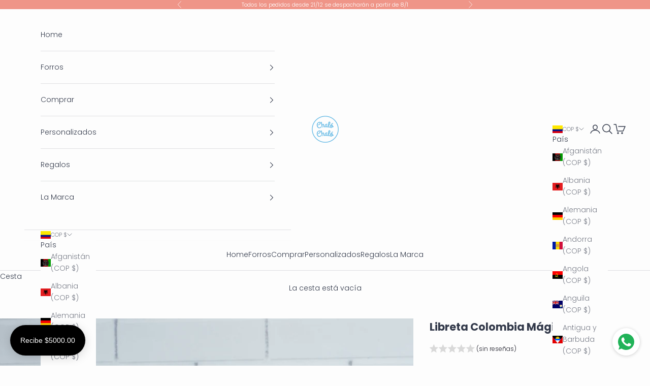

--- FILE ---
content_type: text/javascript; charset=utf-8
request_url: https://www.chalochalo.co/products/libreta-colombia-magica.js
body_size: 581
content:
{"id":8166087131366,"title":"Libreta Colombia Mágica","handle":"libreta-colombia-magica","description":"\u003ch1\u003eLibreta ecológica con diseño de Colombia\u003c\/h1\u003e\n\u003cp\u003e \u003c\/p\u003e\n\u003cp\u003eLibreta ecológica inspirada en los campos y la magia que tiene Colombia. Utilizamos papel\u003cspan\u003e \u003c\/span\u003eproveniente del bagazo de la caña de azúcar y la tinta utilizada es libre de químicos. \u003c\/p\u003e\n\u003cp\u003e¡Lleva un pedacito de\u003cspan\u003e \u003c\/span\u003eColombia siempre contigo!\u003c\/p\u003e\n\u003ctable width=\"100%\"\u003e\n\u003ctbody\u003e\n\u003ctr\u003e\n\u003ctd style=\"width: 18.269%;\" data-mce-style=\"width: 18.269%;\"\u003e\u003cstrong\u003eTapa\u003c\/strong\u003e\u003c\/td\u003e\n\u003ctd style=\"width: 78.5594%;\" data-mce-style=\"width: 78.5594%;\"\u003eDura.\u003c\/td\u003e\n\u003c\/tr\u003e\n\u003ctr\u003e\n\u003ctd style=\"width: 18.269%;\" data-mce-style=\"width: 18.269%;\"\u003e\u003cstrong\u003eMaterial\u003c\/strong\u003e\u003c\/td\u003e\n\u003ctd style=\"width: 78.5594%;\" data-mce-style=\"width: 78.5594%;\"\u003eEarthpact y tintas vegetales.\u003c\/td\u003e\n\u003c\/tr\u003e\n\u003ctr\u003e\n\u003ctd style=\"width: 18.269%;\" data-mce-style=\"width: 18.269%;\"\u003e\u003cstrong\u003eHojas\u003c\/strong\u003e\u003c\/td\u003e\n\u003ctd style=\"width: 78.5594%;\" data-mce-style=\"width: 78.5594%;\"\u003e100 hojas en Blanco.\u003c\/td\u003e\n\u003c\/tr\u003e\n\u003ctr\u003e\n\u003ctd style=\"width: 18.269%;\" data-mce-style=\"width: 18.269%;\"\u003e\u003cstrong\u003eTamaño\u003c\/strong\u003e\u003c\/td\u003e\n\u003ctd style=\"width: 78.5594%;\" data-mce-style=\"width: 78.5594%;\"\u003eMedia carta.\u003c\/td\u003e\n\u003c\/tr\u003e\n\u003ctr\u003e\n\u003ctd style=\"width: 18.269%;\" data-mce-style=\"width: 18.269%;\"\u003e\u003cstrong\u003eProducción\u003c\/strong\u003e\u003c\/td\u003e\n\u003ctd style=\"width: 78.5594%;\" data-mce-style=\"width: 78.5594%;\"\u003e100% colombiana.\u003c\/td\u003e\n\u003c\/tr\u003e\n\u003c\/tbody\u003e\n\u003c\/table\u003e\n\u003cul\u003e\n\u003cul\u003e\u003c\/ul\u003e\n\u003c\/ul\u003e","published_at":"2023-03-15T12:51:13-05:00","created_at":"2023-03-15T12:49:45-05:00","vendor":"Chalo Chalo Colombia","type":"Libretas y blocs de notas","tags":["15%","agendas","Colombia","cuadernos","cuida el planeta","exterior","extranjero","fbtt4_libretas","libretas","magica","media carta","papel","papelería","tabt4_Nuestras Libretas"],"price":4700000,"price_min":4700000,"price_max":4700000,"available":true,"price_varies":false,"compare_at_price":0,"compare_at_price_min":0,"compare_at_price_max":0,"compare_at_price_varies":false,"variants":[{"id":43700928676070,"title":"Default Title","option1":"Default Title","option2":null,"option3":null,"sku":"","requires_shipping":true,"taxable":true,"featured_image":null,"available":true,"name":"Libreta Colombia Mágica","public_title":null,"options":["Default Title"],"price":4700000,"weight":365,"compare_at_price":0,"inventory_management":"shopify","barcode":"","requires_selling_plan":false,"selling_plan_allocations":[]}],"images":["\/\/cdn.shopify.com\/s\/files\/1\/0324\/5962\/0487\/files\/libretas-eco-colombiamagica-chalochalo.png?v=1693859957","\/\/cdn.shopify.com\/s\/files\/1\/0324\/5962\/0487\/files\/libretas-eco-abierta-chalochalo_b1fbd54a-0d9c-4c77-8ca0-87af42358074.png?v=1693859958","\/\/cdn.shopify.com\/s\/files\/1\/0324\/5962\/0487\/files\/libretas-eco-abierta-unpedacito-chalochalo_95e347e6-57f9-4fb4-ae88-7c186661046a.png?v=1693859958"],"featured_image":"\/\/cdn.shopify.com\/s\/files\/1\/0324\/5962\/0487\/files\/libretas-eco-colombiamagica-chalochalo.png?v=1693859957","options":[{"name":"Title","position":1,"values":["Default Title"]}],"url":"\/products\/libreta-colombia-magica","media":[{"alt":null,"id":32408025268454,"position":1,"preview_image":{"aspect_ratio":0.909,"height":1100,"width":1000,"src":"https:\/\/cdn.shopify.com\/s\/files\/1\/0324\/5962\/0487\/files\/libretas-eco-colombiamagica-chalochalo.png?v=1693859957"},"aspect_ratio":0.909,"height":1100,"media_type":"image","src":"https:\/\/cdn.shopify.com\/s\/files\/1\/0324\/5962\/0487\/files\/libretas-eco-colombiamagica-chalochalo.png?v=1693859957","width":1000},{"alt":null,"id":32408025301222,"position":2,"preview_image":{"aspect_ratio":0.909,"height":1100,"width":1000,"src":"https:\/\/cdn.shopify.com\/s\/files\/1\/0324\/5962\/0487\/files\/libretas-eco-abierta-chalochalo_b1fbd54a-0d9c-4c77-8ca0-87af42358074.png?v=1693859958"},"aspect_ratio":0.909,"height":1100,"media_type":"image","src":"https:\/\/cdn.shopify.com\/s\/files\/1\/0324\/5962\/0487\/files\/libretas-eco-abierta-chalochalo_b1fbd54a-0d9c-4c77-8ca0-87af42358074.png?v=1693859958","width":1000},{"alt":null,"id":32408025333990,"position":3,"preview_image":{"aspect_ratio":0.909,"height":1100,"width":1000,"src":"https:\/\/cdn.shopify.com\/s\/files\/1\/0324\/5962\/0487\/files\/libretas-eco-abierta-unpedacito-chalochalo_95e347e6-57f9-4fb4-ae88-7c186661046a.png?v=1693859958"},"aspect_ratio":0.909,"height":1100,"media_type":"image","src":"https:\/\/cdn.shopify.com\/s\/files\/1\/0324\/5962\/0487\/files\/libretas-eco-abierta-unpedacito-chalochalo_95e347e6-57f9-4fb4-ae88-7c186661046a.png?v=1693859958","width":1000}],"requires_selling_plan":false,"selling_plan_groups":[]}

--- FILE ---
content_type: text/javascript; charset=utf-8
request_url: https://www.chalochalo.co/products/libreta-colombia-magica.js
body_size: 403
content:
{"id":8166087131366,"title":"Libreta Colombia Mágica","handle":"libreta-colombia-magica","description":"\u003ch1\u003eLibreta ecológica con diseño de Colombia\u003c\/h1\u003e\n\u003cp\u003e \u003c\/p\u003e\n\u003cp\u003eLibreta ecológica inspirada en los campos y la magia que tiene Colombia. Utilizamos papel\u003cspan\u003e \u003c\/span\u003eproveniente del bagazo de la caña de azúcar y la tinta utilizada es libre de químicos. \u003c\/p\u003e\n\u003cp\u003e¡Lleva un pedacito de\u003cspan\u003e \u003c\/span\u003eColombia siempre contigo!\u003c\/p\u003e\n\u003ctable width=\"100%\"\u003e\n\u003ctbody\u003e\n\u003ctr\u003e\n\u003ctd style=\"width: 18.269%;\" data-mce-style=\"width: 18.269%;\"\u003e\u003cstrong\u003eTapa\u003c\/strong\u003e\u003c\/td\u003e\n\u003ctd style=\"width: 78.5594%;\" data-mce-style=\"width: 78.5594%;\"\u003eDura.\u003c\/td\u003e\n\u003c\/tr\u003e\n\u003ctr\u003e\n\u003ctd style=\"width: 18.269%;\" data-mce-style=\"width: 18.269%;\"\u003e\u003cstrong\u003eMaterial\u003c\/strong\u003e\u003c\/td\u003e\n\u003ctd style=\"width: 78.5594%;\" data-mce-style=\"width: 78.5594%;\"\u003eEarthpact y tintas vegetales.\u003c\/td\u003e\n\u003c\/tr\u003e\n\u003ctr\u003e\n\u003ctd style=\"width: 18.269%;\" data-mce-style=\"width: 18.269%;\"\u003e\u003cstrong\u003eHojas\u003c\/strong\u003e\u003c\/td\u003e\n\u003ctd style=\"width: 78.5594%;\" data-mce-style=\"width: 78.5594%;\"\u003e100 hojas en Blanco.\u003c\/td\u003e\n\u003c\/tr\u003e\n\u003ctr\u003e\n\u003ctd style=\"width: 18.269%;\" data-mce-style=\"width: 18.269%;\"\u003e\u003cstrong\u003eTamaño\u003c\/strong\u003e\u003c\/td\u003e\n\u003ctd style=\"width: 78.5594%;\" data-mce-style=\"width: 78.5594%;\"\u003eMedia carta.\u003c\/td\u003e\n\u003c\/tr\u003e\n\u003ctr\u003e\n\u003ctd style=\"width: 18.269%;\" data-mce-style=\"width: 18.269%;\"\u003e\u003cstrong\u003eProducción\u003c\/strong\u003e\u003c\/td\u003e\n\u003ctd style=\"width: 78.5594%;\" data-mce-style=\"width: 78.5594%;\"\u003e100% colombiana.\u003c\/td\u003e\n\u003c\/tr\u003e\n\u003c\/tbody\u003e\n\u003c\/table\u003e\n\u003cul\u003e\n\u003cul\u003e\u003c\/ul\u003e\n\u003c\/ul\u003e","published_at":"2023-03-15T12:51:13-05:00","created_at":"2023-03-15T12:49:45-05:00","vendor":"Chalo Chalo Colombia","type":"Libretas y blocs de notas","tags":["15%","agendas","Colombia","cuadernos","cuida el planeta","exterior","extranjero","fbtt4_libretas","libretas","magica","media carta","papel","papelería","tabt4_Nuestras Libretas"],"price":4700000,"price_min":4700000,"price_max":4700000,"available":true,"price_varies":false,"compare_at_price":0,"compare_at_price_min":0,"compare_at_price_max":0,"compare_at_price_varies":false,"variants":[{"id":43700928676070,"title":"Default Title","option1":"Default Title","option2":null,"option3":null,"sku":"","requires_shipping":true,"taxable":true,"featured_image":null,"available":true,"name":"Libreta Colombia Mágica","public_title":null,"options":["Default Title"],"price":4700000,"weight":365,"compare_at_price":0,"inventory_management":"shopify","barcode":"","requires_selling_plan":false,"selling_plan_allocations":[]}],"images":["\/\/cdn.shopify.com\/s\/files\/1\/0324\/5962\/0487\/files\/libretas-eco-colombiamagica-chalochalo.png?v=1693859957","\/\/cdn.shopify.com\/s\/files\/1\/0324\/5962\/0487\/files\/libretas-eco-abierta-chalochalo_b1fbd54a-0d9c-4c77-8ca0-87af42358074.png?v=1693859958","\/\/cdn.shopify.com\/s\/files\/1\/0324\/5962\/0487\/files\/libretas-eco-abierta-unpedacito-chalochalo_95e347e6-57f9-4fb4-ae88-7c186661046a.png?v=1693859958"],"featured_image":"\/\/cdn.shopify.com\/s\/files\/1\/0324\/5962\/0487\/files\/libretas-eco-colombiamagica-chalochalo.png?v=1693859957","options":[{"name":"Title","position":1,"values":["Default Title"]}],"url":"\/products\/libreta-colombia-magica","media":[{"alt":null,"id":32408025268454,"position":1,"preview_image":{"aspect_ratio":0.909,"height":1100,"width":1000,"src":"https:\/\/cdn.shopify.com\/s\/files\/1\/0324\/5962\/0487\/files\/libretas-eco-colombiamagica-chalochalo.png?v=1693859957"},"aspect_ratio":0.909,"height":1100,"media_type":"image","src":"https:\/\/cdn.shopify.com\/s\/files\/1\/0324\/5962\/0487\/files\/libretas-eco-colombiamagica-chalochalo.png?v=1693859957","width":1000},{"alt":null,"id":32408025301222,"position":2,"preview_image":{"aspect_ratio":0.909,"height":1100,"width":1000,"src":"https:\/\/cdn.shopify.com\/s\/files\/1\/0324\/5962\/0487\/files\/libretas-eco-abierta-chalochalo_b1fbd54a-0d9c-4c77-8ca0-87af42358074.png?v=1693859958"},"aspect_ratio":0.909,"height":1100,"media_type":"image","src":"https:\/\/cdn.shopify.com\/s\/files\/1\/0324\/5962\/0487\/files\/libretas-eco-abierta-chalochalo_b1fbd54a-0d9c-4c77-8ca0-87af42358074.png?v=1693859958","width":1000},{"alt":null,"id":32408025333990,"position":3,"preview_image":{"aspect_ratio":0.909,"height":1100,"width":1000,"src":"https:\/\/cdn.shopify.com\/s\/files\/1\/0324\/5962\/0487\/files\/libretas-eco-abierta-unpedacito-chalochalo_95e347e6-57f9-4fb4-ae88-7c186661046a.png?v=1693859958"},"aspect_ratio":0.909,"height":1100,"media_type":"image","src":"https:\/\/cdn.shopify.com\/s\/files\/1\/0324\/5962\/0487\/files\/libretas-eco-abierta-unpedacito-chalochalo_95e347e6-57f9-4fb4-ae88-7c186661046a.png?v=1693859958","width":1000}],"requires_selling_plan":false,"selling_plan_groups":[]}